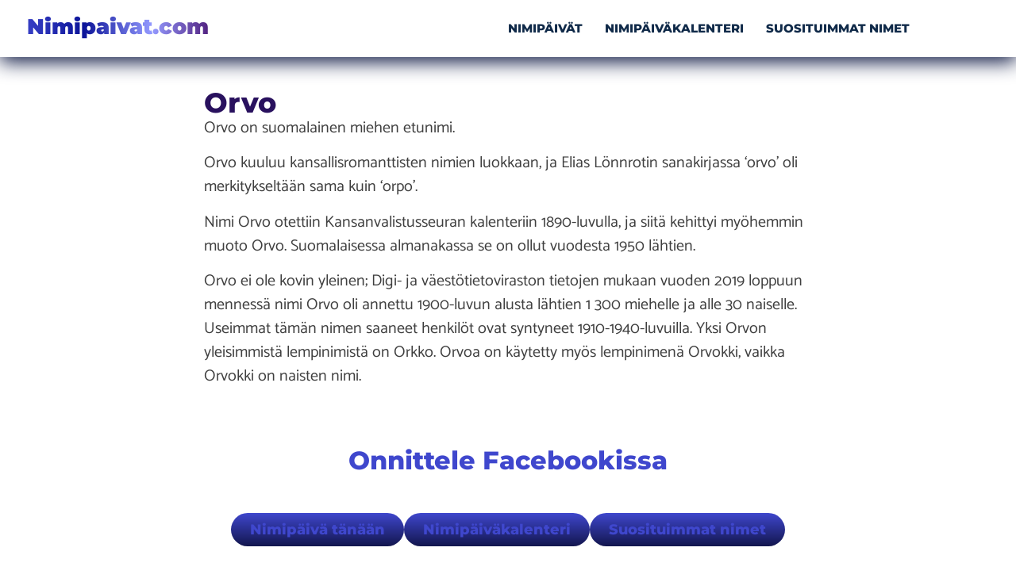

--- FILE ---
content_type: text/css; charset=UTF-8
request_url: https://nimipaivat.com/wp-content/uploads/elementor/css/post-283.css?ver=1769711005
body_size: 781
content:
.elementor-283 .elementor-element.elementor-element-75dbc989 > .elementor-container > .elementor-column > .elementor-widget-wrap{align-content:center;align-items:center;}.elementor-283 .elementor-element.elementor-element-75dbc989:not(.elementor-motion-effects-element-type-background), .elementor-283 .elementor-element.elementor-element-75dbc989 > .elementor-motion-effects-container > .elementor-motion-effects-layer{background-color:#ffffff;}.elementor-283 .elementor-element.elementor-element-75dbc989{box-shadow:0px 6px 24px 0px #0D1843;transition:background 0.3s, border 0.3s, border-radius 0.3s, box-shadow 0.3s;padding:0px 20px 0px 20px;z-index:1;}.elementor-283 .elementor-element.elementor-element-75dbc989 > .elementor-background-overlay{transition:background 0.3s, border-radius 0.3s, opacity 0.3s;}.elementor-bc-flex-widget .elementor-283 .elementor-element.elementor-element-5f96a22f.elementor-column .elementor-widget-wrap{align-items:center;}.elementor-283 .elementor-element.elementor-element-5f96a22f.elementor-column.elementor-element[data-element_type="column"] > .elementor-widget-wrap.elementor-element-populated{align-content:center;align-items:center;}.elementor-widget-heading .elementor-heading-title{font-family:var( --e-global-typography-primary-font-family ), Sans-serif;font-weight:var( --e-global-typography-primary-font-weight );color:var( --e-global-color-primary );}.elementor-283 .elementor-element.elementor-element-12a4b636 > .elementor-widget-container{margin:-6px 0px 0px 0px;}.elementor-283 .elementor-element.elementor-element-12a4b636 .elementor-heading-title{font-family:"Montserrat", Sans-serif;font-size:27px;font-weight:900;color:var( --e-global-color-secondary );}.elementor-bc-flex-widget .elementor-283 .elementor-element.elementor-element-589a407a.elementor-column .elementor-widget-wrap{align-items:center;}.elementor-283 .elementor-element.elementor-element-589a407a.elementor-column.elementor-element[data-element_type="column"] > .elementor-widget-wrap.elementor-element-populated{align-content:center;align-items:center;}.elementor-widget-nav-menu .elementor-nav-menu .elementor-item{font-family:var( --e-global-typography-primary-font-family ), Sans-serif;font-weight:var( --e-global-typography-primary-font-weight );}.elementor-widget-nav-menu .elementor-nav-menu--main .elementor-item{color:var( --e-global-color-text );fill:var( --e-global-color-text );}.elementor-widget-nav-menu .elementor-nav-menu--main .elementor-item:hover,
					.elementor-widget-nav-menu .elementor-nav-menu--main .elementor-item.elementor-item-active,
					.elementor-widget-nav-menu .elementor-nav-menu--main .elementor-item.highlighted,
					.elementor-widget-nav-menu .elementor-nav-menu--main .elementor-item:focus{color:var( --e-global-color-accent );fill:var( --e-global-color-accent );}.elementor-widget-nav-menu .elementor-nav-menu--main:not(.e--pointer-framed) .elementor-item:before,
					.elementor-widget-nav-menu .elementor-nav-menu--main:not(.e--pointer-framed) .elementor-item:after{background-color:var( --e-global-color-accent );}.elementor-widget-nav-menu .e--pointer-framed .elementor-item:before,
					.elementor-widget-nav-menu .e--pointer-framed .elementor-item:after{border-color:var( --e-global-color-accent );}.elementor-widget-nav-menu{--e-nav-menu-divider-color:var( --e-global-color-text );}.elementor-widget-nav-menu .elementor-nav-menu--dropdown .elementor-item, .elementor-widget-nav-menu .elementor-nav-menu--dropdown  .elementor-sub-item{font-family:var( --e-global-typography-accent-font-family ), Sans-serif;font-weight:var( --e-global-typography-accent-font-weight );}.elementor-283 .elementor-element.elementor-element-7611497a .elementor-menu-toggle{margin-left:auto;background-color:rgba(0,0,0,0);border-width:0px;border-radius:0px;}.elementor-283 .elementor-element.elementor-element-7611497a .elementor-nav-menu .elementor-item{font-family:"montserrat", Sans-serif;font-size:15px;font-weight:800;text-transform:uppercase;}.elementor-283 .elementor-element.elementor-element-7611497a .elementor-nav-menu--main .elementor-item{color:#102A49;fill:#102A49;padding-left:14px;padding-right:14px;padding-top:26px;padding-bottom:26px;}.elementor-283 .elementor-element.elementor-element-7611497a .elementor-nav-menu--main .elementor-item:hover,
					.elementor-283 .elementor-element.elementor-element-7611497a .elementor-nav-menu--main .elementor-item.elementor-item-active,
					.elementor-283 .elementor-element.elementor-element-7611497a .elementor-nav-menu--main .elementor-item.highlighted,
					.elementor-283 .elementor-element.elementor-element-7611497a .elementor-nav-menu--main .elementor-item:focus{color:#3F47CD;fill:#3F47CD;}.elementor-283 .elementor-element.elementor-element-7611497a{--e-nav-menu-horizontal-menu-item-margin:calc( 0px / 2 );--nav-menu-icon-size:30px;}.elementor-283 .elementor-element.elementor-element-7611497a .elementor-nav-menu--main:not(.elementor-nav-menu--layout-horizontal) .elementor-nav-menu > li:not(:last-child){margin-bottom:0px;}.elementor-283 .elementor-element.elementor-element-7611497a .elementor-nav-menu--dropdown a, .elementor-283 .elementor-element.elementor-element-7611497a .elementor-menu-toggle{color:#FFFFFF;fill:#FFFFFF;}.elementor-283 .elementor-element.elementor-element-7611497a .elementor-nav-menu--dropdown{background-color:#3F47CD;}.elementor-283 .elementor-element.elementor-element-7611497a .elementor-nav-menu--dropdown a:hover,
					.elementor-283 .elementor-element.elementor-element-7611497a .elementor-nav-menu--dropdown a:focus,
					.elementor-283 .elementor-element.elementor-element-7611497a .elementor-nav-menu--dropdown a.elementor-item-active,
					.elementor-283 .elementor-element.elementor-element-7611497a .elementor-nav-menu--dropdown a.highlighted,
					.elementor-283 .elementor-element.elementor-element-7611497a .elementor-menu-toggle:hover,
					.elementor-283 .elementor-element.elementor-element-7611497a .elementor-menu-toggle:focus{color:#EED2F4;}.elementor-283 .elementor-element.elementor-element-7611497a .elementor-nav-menu--dropdown a:hover,
					.elementor-283 .elementor-element.elementor-element-7611497a .elementor-nav-menu--dropdown a:focus,
					.elementor-283 .elementor-element.elementor-element-7611497a .elementor-nav-menu--dropdown a.elementor-item-active,
					.elementor-283 .elementor-element.elementor-element-7611497a .elementor-nav-menu--dropdown a.highlighted{background-color:#EDEDED00;}.elementor-283 .elementor-element.elementor-element-7611497a .elementor-nav-menu--dropdown a.elementor-item-active{background-color:#02010100;}.elementor-283 .elementor-element.elementor-element-7611497a .elementor-nav-menu--dropdown .elementor-item, .elementor-283 .elementor-element.elementor-element-7611497a .elementor-nav-menu--dropdown  .elementor-sub-item{font-family:"montserrat", Sans-serif;font-size:17px;font-weight:600;}.elementor-283 .elementor-element.elementor-element-7611497a div.elementor-menu-toggle{color:#460C68;}.elementor-283 .elementor-element.elementor-element-7611497a div.elementor-menu-toggle svg{fill:#460C68;}.elementor-283 .elementor-element.elementor-element-7611497a div.elementor-menu-toggle:hover, .elementor-283 .elementor-element.elementor-element-7611497a div.elementor-menu-toggle:focus{color:#BA32EC;}.elementor-283 .elementor-element.elementor-element-7611497a div.elementor-menu-toggle:hover svg, .elementor-283 .elementor-element.elementor-element-7611497a div.elementor-menu-toggle:focus svg{fill:#BA32EC;}.elementor-theme-builder-content-area{height:400px;}.elementor-location-header:before, .elementor-location-footer:before{content:"";display:table;clear:both;}@media(max-width:1024px){.elementor-283 .elementor-element.elementor-element-75dbc989{padding:20px 20px 20px 20px;}.elementor-283 .elementor-element.elementor-element-7611497a .elementor-nav-menu .elementor-item{font-size:13px;}.elementor-283 .elementor-element.elementor-element-7611497a .elementor-nav-menu--main .elementor-item{padding-left:14px;padding-right:14px;}.elementor-283 .elementor-element.elementor-element-7611497a{--e-nav-menu-horizontal-menu-item-margin:calc( 0px / 2 );}.elementor-283 .elementor-element.elementor-element-7611497a .elementor-nav-menu--main:not(.elementor-nav-menu--layout-horizontal) .elementor-nav-menu > li:not(:last-child){margin-bottom:0px;}}@media(max-width:767px){.elementor-283 .elementor-element.elementor-element-75dbc989{padding:10px 15px 10px 2px;}.elementor-283 .elementor-element.elementor-element-5f96a22f{width:50%;}.elementor-283 .elementor-element.elementor-element-5f96a22f > .elementor-element-populated{margin:0px 0px 0px 0px;--e-column-margin-right:0px;--e-column-margin-left:0px;padding:0px 0px 0px 0px;}.elementor-283 .elementor-element.elementor-element-12a4b636 > .elementor-widget-container{margin:0px 0px 0px 0px;padding:0px 0px 0px 0px;}.elementor-283 .elementor-element.elementor-element-12a4b636{text-align:start;}.elementor-283 .elementor-element.elementor-element-12a4b636 .elementor-heading-title{font-size:26px;}.elementor-283 .elementor-element.elementor-element-589a407a{width:50%;}.elementor-283 .elementor-element.elementor-element-589a407a > .elementor-element-populated{margin:0px 0px 0px 0px;--e-column-margin-right:0px;--e-column-margin-left:0px;}.elementor-283 .elementor-element.elementor-element-7611497a .elementor-nav-menu--dropdown .elementor-item, .elementor-283 .elementor-element.elementor-element-7611497a .elementor-nav-menu--dropdown  .elementor-sub-item{font-size:17px;}.elementor-283 .elementor-element.elementor-element-7611497a .elementor-nav-menu--dropdown a{padding-left:27px;padding-right:27px;padding-top:24px;padding-bottom:24px;}.elementor-283 .elementor-element.elementor-element-7611497a .elementor-nav-menu--main > .elementor-nav-menu > li > .elementor-nav-menu--dropdown, .elementor-283 .elementor-element.elementor-element-7611497a .elementor-nav-menu__container.elementor-nav-menu--dropdown{margin-top:9px !important;}}@media(min-width:768px){.elementor-283 .elementor-element.elementor-element-5f96a22f{width:16%;}.elementor-283 .elementor-element.elementor-element-589a407a{width:84%;}}@media(max-width:1024px) and (min-width:768px){.elementor-283 .elementor-element.elementor-element-5f96a22f{width:36%;}.elementor-283 .elementor-element.elementor-element-589a407a{width:60%;}}/* Start custom CSS for heading, class: .elementor-element-12a4b636 */.elementor-283 .elementor-element.elementor-element-12a4b636 .elementor-heading-title {
    background-image: linear-gradient(to right,#3F47CD,#0C1499, #949AFF, #460C68);
    -webkit-background-clip: text;
    display: inline-block;
    padding: 14px;
    -webkit-text-fill-color: #00000000;
}/* End custom CSS */

--- FILE ---
content_type: text/css; charset=UTF-8
request_url: https://nimipaivat.com/wp-content/uploads/elementor/css/post-289.css?ver=1769711005
body_size: 523
content:
.elementor-289 .elementor-element.elementor-element-6ad7d5a2 > .elementor-background-overlay{background-color:transparent;background-image:linear-gradient(300deg, #000000 0%, #3F47CD 100%);opacity:0.9;}.elementor-289 .elementor-element.elementor-element-6ad7d5a2{margin-top:60px;margin-bottom:0px;padding:2em 0em 2em 0em;}.elementor-widget-heading .elementor-heading-title{font-family:var( --e-global-typography-primary-font-family ), Sans-serif;font-weight:var( --e-global-typography-primary-font-weight );color:var( --e-global-color-primary );}.elementor-289 .elementor-element.elementor-element-3b5b795e > .elementor-widget-container{margin:0px 0px 0px 0px;}.elementor-289 .elementor-element.elementor-element-3b5b795e{text-align:center;}.elementor-289 .elementor-element.elementor-element-3b5b795e .elementor-heading-title{font-family:"Montserrat", Sans-serif;font-size:32px;font-weight:700;line-height:1.1em;color:#ffffff;}.elementor-289 .elementor-element.elementor-element-46ea4121:not(.elementor-motion-effects-element-type-background), .elementor-289 .elementor-element.elementor-element-46ea4121 > .elementor-motion-effects-container > .elementor-motion-effects-layer{background-color:#ffffff;}.elementor-289 .elementor-element.elementor-element-46ea4121{transition:background 0.3s, border 0.3s, border-radius 0.3s, box-shadow 0.3s;margin-top:0px;margin-bottom:0px;padding:4em 0em 4em 0em;}.elementor-289 .elementor-element.elementor-element-46ea4121 > .elementor-background-overlay{transition:background 0.3s, border-radius 0.3s, opacity 0.3s;}.elementor-289 .elementor-element.elementor-element-176292bf:not(.elementor-motion-effects-element-type-background) > .elementor-widget-wrap, .elementor-289 .elementor-element.elementor-element-176292bf > .elementor-widget-wrap > .elementor-motion-effects-container > .elementor-motion-effects-layer{background-color:#ffffff;}.elementor-bc-flex-widget .elementor-289 .elementor-element.elementor-element-176292bf.elementor-column .elementor-widget-wrap{align-items:flex-start;}.elementor-289 .elementor-element.elementor-element-176292bf.elementor-column.elementor-element[data-element_type="column"] > .elementor-widget-wrap.elementor-element-populated{align-content:flex-start;align-items:flex-start;}.elementor-289 .elementor-element.elementor-element-176292bf.elementor-column > .elementor-widget-wrap{justify-content:flex-start;}.elementor-289 .elementor-element.elementor-element-176292bf > .elementor-element-populated{border-style:solid;border-width:1px 1px 1px 1px;border-color:#eeeeee;transition:background 0.3s, border 0.3s, border-radius 0.3s, box-shadow 0.3s;margin:0px 20px 0px 0px;--e-column-margin-right:20px;--e-column-margin-left:0px;padding:0em 2em 2em 2em;}.elementor-289 .elementor-element.elementor-element-176292bf > .elementor-element-populated, .elementor-289 .elementor-element.elementor-element-176292bf > .elementor-element-populated > .elementor-background-overlay, .elementor-289 .elementor-element.elementor-element-176292bf > .elementor-background-slideshow{border-radius:6px 6px 6px 6px;}.elementor-289 .elementor-element.elementor-element-176292bf > .elementor-element-populated > .elementor-background-overlay{transition:background 0.3s, border-radius 0.3s, opacity 0.3s;}.elementor-widget-icon.elementor-view-stacked .elementor-icon{background-color:var( --e-global-color-primary );}.elementor-widget-icon.elementor-view-framed .elementor-icon, .elementor-widget-icon.elementor-view-default .elementor-icon{color:var( --e-global-color-primary );border-color:var( --e-global-color-primary );}.elementor-widget-icon.elementor-view-framed .elementor-icon, .elementor-widget-icon.elementor-view-default .elementor-icon svg{fill:var( --e-global-color-primary );}.elementor-289 .elementor-element.elementor-element-1cabc543 > .elementor-widget-container{margin:-30px 0px 0px 0px;}.elementor-289 .elementor-element.elementor-element-1cabc543 .elementor-icon-wrapper{text-align:center;}.elementor-289 .elementor-element.elementor-element-1cabc543.elementor-view-stacked .elementor-icon{background-color:#8F1F93;}.elementor-289 .elementor-element.elementor-element-1cabc543.elementor-view-framed .elementor-icon, .elementor-289 .elementor-element.elementor-element-1cabc543.elementor-view-default .elementor-icon{color:#8F1F93;border-color:#8F1F93;}.elementor-289 .elementor-element.elementor-element-1cabc543.elementor-view-framed .elementor-icon, .elementor-289 .elementor-element.elementor-element-1cabc543.elementor-view-default .elementor-icon svg{fill:#8F1F93;}.elementor-289 .elementor-element.elementor-element-1cabc543 .elementor-icon{font-size:26px;}.elementor-289 .elementor-element.elementor-element-1cabc543 .elementor-icon svg{height:26px;}.elementor-289 .elementor-element.elementor-element-1cabc543 .elementor-icon i, .elementor-289 .elementor-element.elementor-element-1cabc543 .elementor-icon svg{transform:rotate(0deg);}.elementor-widget-text-editor{font-family:var( --e-global-typography-text-font-family ), Sans-serif;font-weight:var( --e-global-typography-text-font-weight );color:var( --e-global-color-text );}.elementor-widget-text-editor.elementor-drop-cap-view-stacked .elementor-drop-cap{background-color:var( --e-global-color-primary );}.elementor-widget-text-editor.elementor-drop-cap-view-framed .elementor-drop-cap, .elementor-widget-text-editor.elementor-drop-cap-view-default .elementor-drop-cap{color:var( --e-global-color-primary );border-color:var( --e-global-color-primary );}.elementor-289 .elementor-element.elementor-element-5eea3942 > .elementor-widget-container{margin:0px 0px 0px 0px;}.elementor-289 .elementor-element.elementor-element-5eea3942{text-align:center;font-family:"Montserrat", Sans-serif;font-size:21px;font-weight:600;text-transform:uppercase;line-height:14px;color:#8F1F93;}.elementor-widget-image .widget-image-caption{color:var( --e-global-color-text );font-family:var( --e-global-typography-text-font-family ), Sans-serif;font-weight:var( --e-global-typography-text-font-weight );}.elementor-theme-builder-content-area{height:400px;}.elementor-location-header:before, .elementor-location-footer:before{content:"";display:table;clear:both;}@media(max-width:1024px) and (min-width:768px){.elementor-289 .elementor-element.elementor-element-176292bf{width:100%;}}@media(max-width:1024px){.elementor-289 .elementor-element.elementor-element-3b5b795e{text-align:center;}.elementor-289 .elementor-element.elementor-element-46ea4121{margin-top:0px;margin-bottom:0px;padding:30px 0px 0px 0px;}.elementor-289 .elementor-element.elementor-element-176292bf > .elementor-element-populated{margin:40px 10px 0px 10px;--e-column-margin-right:10px;--e-column-margin-left:10px;}.elementor-289 .elementor-element.elementor-element-5eea3942{text-align:center;}}@media(max-width:767px){.elementor-289 .elementor-element.elementor-element-6ad7d5a2{margin-top:30px;margin-bottom:0px;padding:30px 0px 30px 0px;}.elementor-289 .elementor-element.elementor-element-3b5b795e .elementor-heading-title{font-size:24px;}.elementor-289 .elementor-element.elementor-element-46ea4121{padding:30px 0px 60px 0px;}.elementor-289 .elementor-element.elementor-element-5eea3942{text-align:center;}}

--- FILE ---
content_type: text/css; charset=UTF-8
request_url: https://nimipaivat.com/wp-content/uploads/elementor/css/post-20.css?ver=1769711927
body_size: 411
content:
.elementor-20 .elementor-element.elementor-element-fd70ae7{--display:flex;--margin-top:30px;--margin-bottom:0px;--margin-left:0px;--margin-right:0px;}.elementor-widget-theme-post-title .elementor-heading-title{font-family:var( --e-global-typography-primary-font-family ), Sans-serif;font-weight:var( --e-global-typography-primary-font-weight );color:var( --e-global-color-primary );}.elementor-20 .elementor-element.elementor-element-6ff339f .elementor-heading-title{font-family:"montserrat", Sans-serif;font-size:35px;font-weight:800;color:#29115E;}.elementor-widget-theme-post-content{color:var( --e-global-color-text );font-family:var( --e-global-typography-text-font-family ), Sans-serif;font-weight:var( --e-global-typography-text-font-weight );}.elementor-20 .elementor-element.elementor-element-a092d9b{color:#3F3F3F;font-family:"Catamaran", Sans-serif;font-size:20px;font-weight:400;}.elementor-20 .elementor-element.elementor-element-c61e5d9{--display:flex;--margin-top:50px;--margin-bottom:0px;--margin-left:0px;--margin-right:0px;}.elementor-widget-heading .elementor-heading-title{font-family:var( --e-global-typography-primary-font-family ), Sans-serif;font-weight:var( --e-global-typography-primary-font-weight );color:var( --e-global-color-primary );}.elementor-20 .elementor-element.elementor-element-8fae050 > .elementor-widget-container{margin:0px 0px 0px 0px;}.elementor-20 .elementor-element.elementor-element-8fae050{text-align:center;}.elementor-20 .elementor-element.elementor-element-8fae050 .elementor-heading-title{font-family:"montserrat", Sans-serif;font-weight:800;color:#3F47CD;}.elementor-20 .elementor-element.elementor-element-07e3919{--display:flex;--flex-direction:row;--container-widget-width:initial;--container-widget-height:100%;--container-widget-flex-grow:1;--container-widget-align-self:stretch;--flex-wrap-mobile:wrap;--justify-content:center;--margin-top:30px;--margin-bottom:0px;--margin-left:0px;--margin-right:0px;}.elementor-widget-button .elementor-button{background-color:var( --e-global-color-accent );font-family:var( --e-global-typography-accent-font-family ), Sans-serif;font-weight:var( --e-global-typography-accent-font-weight );}.elementor-20 .elementor-element.elementor-element-5fd988f .elementor-button{background-color:transparent;font-family:"montserrat", Sans-serif;font-size:18px;font-weight:800;background-image:linear-gradient(180deg, #3F47CD 0%, #13164E 100%);border-radius:33px 33px 33px 33px;}.elementor-20 .elementor-element.elementor-element-5fd988f .elementor-button:hover, .elementor-20 .elementor-element.elementor-element-5fd988f .elementor-button:focus{background-color:transparent;background-image:linear-gradient(180deg, #202BAF 0%, #0A0D37 100%);}.elementor-20 .elementor-element.elementor-element-33db182 .elementor-button{background-color:transparent;font-family:"montserrat", Sans-serif;font-size:18px;font-weight:800;background-image:linear-gradient(180deg, #3F47CD 0%, #13164E 100%);border-radius:33px 33px 33px 33px;}.elementor-20 .elementor-element.elementor-element-33db182 .elementor-button:hover, .elementor-20 .elementor-element.elementor-element-33db182 .elementor-button:focus{background-color:transparent;background-image:linear-gradient(180deg, #202BAF 0%, #0A0D37 100%);}.elementor-20 .elementor-element.elementor-element-5101e5b .elementor-button{background-color:transparent;font-family:"montserrat", Sans-serif;font-size:18px;font-weight:800;background-image:linear-gradient(180deg, #3F47CD 0%, #13164E 100%);border-radius:33px 33px 33px 33px;}.elementor-20 .elementor-element.elementor-element-5101e5b .elementor-button:hover, .elementor-20 .elementor-element.elementor-element-5101e5b .elementor-button:focus{background-color:transparent;background-image:linear-gradient(180deg, #202BAF 0%, #0A0D37 100%);}@media(max-width:767px){.elementor-20 .elementor-element.elementor-element-6ff339f .elementor-heading-title{font-size:20px;}.elementor-20 .elementor-element.elementor-element-a092d9b{font-size:15px;}.elementor-20 .elementor-element.elementor-element-c61e5d9{--margin-top:0px;--margin-bottom:0px;--margin-left:0px;--margin-right:0px;}.elementor-20 .elementor-element.elementor-element-8fae050 .elementor-heading-title{font-size:22px;}.elementor-20 .elementor-element.elementor-element-07e3919{--margin-top:0px;--margin-bottom:0px;--margin-left:0px;--margin-right:0px;}.elementor-20 .elementor-element.elementor-element-5fd988f .elementor-button{font-size:15px;}.elementor-20 .elementor-element.elementor-element-33db182 .elementor-button{font-size:15px;}.elementor-20 .elementor-element.elementor-element-5101e5b .elementor-button{font-size:15px;}}@media(min-width:768px){.elementor-20 .elementor-element.elementor-element-fd70ae7{--content-width:767px;}}/* Start Custom Fonts CSS */@font-face {
	font-family: 'montserrat';
	font-style: normal;
	font-weight: 800;
	font-display: auto;
	src: url('https://nimipaivat.com/wp-content/uploads/2023/10/Montserrat-ExtraBold.ttf') format('truetype');
}
/* End Custom Fonts CSS */
/* Start Custom Fonts CSS */@font-face {
	font-family: 'Catamaran';
	font-style: normal;
	font-weight: 400;
	font-display: auto;
	src: url('https://nimipaivat.com/wp-content/uploads/2023/10/Catamaran-VariableFont_wght.ttf') format('truetype');
}
/* End Custom Fonts CSS */